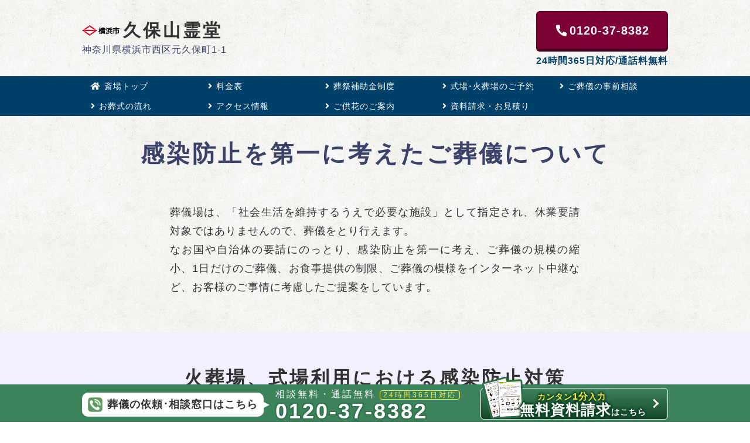

--- FILE ---
content_type: text/html; charset=UTF-8
request_url: https://sai-jyo.net/hall/kuboyamareidou/prevent/
body_size: 8294
content:
<!DOCTYPE html>
<html lang="ja">
<head>
    <meta charset="UTF-8">
    <meta http-equiv="X-UA-Compatible" content="IE=edge">
    <title>【公営】久保山霊堂(横浜市西区) | 感染防止を第一に考えたご葬儀について</title>
        <meta name="format-detection" content="telephone=no">
        <meta name="viewport" content="width=device-width, initial-scale=1" />
            <meta name="description" content="24時間受付窓口。神奈川県横浜市にある葬儀斎場「久保山霊堂の予約」ホームページです。式場や施設概要、ご予約方法、推奨規模や交通案内などをご案内しております。">
        <meta name="keywords" content="久保山霊堂,神奈川県横浜市,葬儀場,斎場,葬祭場">
            <style>
        /* MV背景画像 */
        .top-image1 .image {
            background-image: url("https://sai-jyo.net/wp-content/themes/hall/photo//top_image.jpg");
        }
        </style>
        <!-- /静的ページCSS -->

    <link rel="preconnect" href="https://fonts.googleapis.com">
    <link rel="preconnect" href="https://fonts.gstatic.com" crossorigin>

    <!-- Google Tag Manager -->
    <script>
        (function(w, d, s, l, i) {
            w[l] = w[l] || [];
            w[l].push({
                'gtm.start': new Date().getTime(),
                event: 'gtm.js'
            });
            var f = d.getElementsByTagName(s)[0],
                j = d.createElement(s),
                dl = l != 'dataLayer' ? '&l=' + l : '';
            j.async = true;
            j.src =
                'https://www.googletagmanager.com/gtm.js?id=' + i + dl;
            f.parentNode.insertBefore(j, f);
        })(window, document, 'script', 'dataLayer', 'GTM-5MK8SKP');
    </script>
    <!-- End Google Tag Manager -->

            <!-- Start Visual Website Optimizer Asynchronous Code -->
        <script type='text/javascript'>var _vwo_code=(function(){var account_id=528978,settings_tolerance=2000,library_tolerance=2500,use_existing_jquery=!1,f=!1,d=document;return{use_existing_jquery:function(){return use_existing_jquery},library_tolerance:function(){return library_tolerance},finish:function(){if(!f){f=!0;var a=d.getElementById('_vis_opt_path_hides');if(a)a.parentNode.removeChild(a)}},finished:function(){return f},load:function(a){var b=d.createElement('script');b.src=a;b.type='text/javascript';b.innerText;b.onerror=function(){_vwo_code.finish()};d.getElementsByTagName('head')[0].appendChild(b)},init:function(){settings_timer=setTimeout('_vwo_code.finish()',settings_tolerance);var a=d.createElement('style'),b='body{opacity:0 !important;filter:alpha(opacity=0) !important;background:none !important;}',h=d.getElementsByTagName('head')[0];a.setAttribute('id','_vis_opt_path_hides');a.setAttribute('type','text/css');if(a.styleSheet)a.styleSheet.cssText=b;else a.appendChild(d.createTextNode(b));h.appendChild(a);this.load('//dev.visualwebsiteoptimizer.com/j.php?a='+account_id+'&u='+encodeURIComponent(d.URL)+'&r='+Math.random());return settings_timer}}}());_vwo_settings_timer=_vwo_code.init()</script>
        <!-- End Visual Website Optimizer Asynchronous Code -->
    <meta name='robots' content='max-image-preview:large' />
<link rel='dns-prefetch' href='//ajax.googleapis.com' />
<link rel='dns-prefetch' href='//use.fontawesome.com' />
<link rel='dns-prefetch' href='//fonts.googleapis.com' />
<link rel='stylesheet' id='contact-form-7-css' href='https://sai-jyo.net/wp-content/plugins/contact-form-7/includes/css/styles.css' media='all' />
<link rel='stylesheet' id='laptop-css' href='https://sai-jyo.net/wp-content/themes/hall/scss/laptop.css' media='' />
<link rel='stylesheet' id='fontawesome-css' href='https://use.fontawesome.com/releases/v5.0.8/css/all.css' media='all' />
<link rel='stylesheet' id='google-fonts-css' href='https://fonts.googleapis.com/css2?family=Noto+Sans+JP:wght@100..900&#038;family=Roboto:ital,wght@0,100..900;1,100..900&#038;display=swap' media='all' />
<style id='akismet-widget-style-inline-css'>

			.a-stats {
				--akismet-color-mid-green: #357b49;
				--akismet-color-white: #fff;
				--akismet-color-light-grey: #f6f7f7;

				max-width: 350px;
				width: auto;
			}

			.a-stats * {
				all: unset;
				box-sizing: border-box;
			}

			.a-stats strong {
				font-weight: 600;
			}

			.a-stats a.a-stats__link,
			.a-stats a.a-stats__link:visited,
			.a-stats a.a-stats__link:active {
				background: var(--akismet-color-mid-green);
				border: none;
				box-shadow: none;
				border-radius: 8px;
				color: var(--akismet-color-white);
				cursor: pointer;
				display: block;
				font-family: -apple-system, BlinkMacSystemFont, 'Segoe UI', 'Roboto', 'Oxygen-Sans', 'Ubuntu', 'Cantarell', 'Helvetica Neue', sans-serif;
				font-weight: 500;
				padding: 12px;
				text-align: center;
				text-decoration: none;
				transition: all 0.2s ease;
			}

			/* Extra specificity to deal with TwentyTwentyOne focus style */
			.widget .a-stats a.a-stats__link:focus {
				background: var(--akismet-color-mid-green);
				color: var(--akismet-color-white);
				text-decoration: none;
			}

			.a-stats a.a-stats__link:hover {
				filter: brightness(110%);
				box-shadow: 0 4px 12px rgba(0, 0, 0, 0.06), 0 0 2px rgba(0, 0, 0, 0.16);
			}

			.a-stats .count {
				color: var(--akismet-color-white);
				display: block;
				font-size: 1.5em;
				line-height: 1.4;
				padding: 0 13px;
				white-space: nowrap;
			}
		
</style>
<script src="https://ajax.googleapis.com/ajax/libs/jquery/3.3.1/jquery.min.js" id="jquery-js"></script>
<script src="https://sai-jyo.net/wp-content/themes/hall/assets/js/setting.js" id="setting-js"></script>
<script src="https://sai-jyo.net/wp-content/themes/hall/assets/js/lazysizes.min.js" id="lazysizes-js"></script>
<script src="https://sai-jyo.net/wp-content/themes/hall/assets/js/swiper-bundle.min.js" id="swiper-js"></script>
<link rel="icon" href="https://sai-jyo.net/wp-content/uploads/2020/04/cropped-favicon-32x32.png" sizes="32x32" />
<link rel="icon" href="https://sai-jyo.net/wp-content/uploads/2020/04/cropped-favicon-192x192.png" sizes="192x192" />
<link rel="apple-touch-icon" href="https://sai-jyo.net/wp-content/uploads/2020/04/cropped-favicon-180x180.png" />
<meta name="msapplication-TileImage" content="https://sai-jyo.net/wp-content/uploads/2020/04/cropped-favicon-270x270.png" />
</head>

<body>
    <div class="wrapper">
                <header class="header ">
            <div class="header__top ">
                <div class="header__logo ">
                    <p class="header__logo-title common-title  ">
                        <a href="https://sai-jyo.net/hall/kuboyamareidou/">
                            <img class="is-area" src="https://sai-jyo.net/wp-content/themes/hall/assets/img/logo/kanagawa/yokohama_logo.webp" alt="感染防止を第一に考えたご葬儀について">
                            久保山霊堂                                                    </a>
                    </p>

                                            <p class="header__address">
                            神奈川県横浜市西区元久保町1-1                        </p>
                                    </div>

                <div class="header__box ">
                                            
                                                    <div class="header__cta">
                                <a href="tel:0120-37-8382" onclick="javascript:goog_report_conversion('tel:0120-37-8382');yahoo_report_conversion(undefined);return false;">
                                    <div class="header__cta-box">
                                        <div class="header__cta-tel">
                                            <p class="telIcon">0120-37-8382</p>
                                        </div>
                                    </div>
                                </a>
                                <p class="header__cta-text">24時間365日対応/通話料無料</p>
                            </div>
                                                            </div>
            </div>

                            
                                    <nav class="gNaviPC">
                        <ul>
    <li><a href="https://sai-jyo.net/hall/kuboyamareidou/"><i class="fa fa-home"></i>斎場トップ</a></li>

            <li><a href="https://sai-jyo.net/hall/kuboyamareidou/cost/"><i class="fa fa-angle-right"></i>料金表</a></li>
    
                    <li>
                    <a href="https://sai-jyo.net/hall/kuboyamareidou/subsidy/">
                        <i class="fa fa-angle-right"></i>葬祭補助金制度                    </a>
                </li>
                            <li>
                    <a href="https://sai-jyo.net/hall/kuboyamareidou/hurry/">
                        <i class="fa fa-angle-right"></i>式場･火葬場のご予約                    </a>
                </li>
                            <li>
                    <a href="https://sai-jyo.net/hall/kuboyamareidou/counsel/">
                        <i class="fa fa-angle-right"></i>ご葬儀の事前相談                    </a>
                </li>
                            <li>
                    <a href="https://sai-jyo.net/hall/kuboyamareidou/flow/">
                        <i class="fa fa-angle-right"></i>お葬式の流れ                    </a>
                </li>
                            <li>
                    <a href="https://sai-jyo.net/hall/kuboyamareidou/access/">
                        <i class="fa fa-angle-right"></i>アクセス情報                    </a>
                </li>
                            <li>
                    <a href="https://sai-jyo.net/hall/kuboyamareidou/kyouka/">
                        <i class="fa fa-angle-right"></i>ご供花のご案内                    </a>
                </li>
                <li><a href="https://sai-jyo.net/contact"><i class="fa fa-angle-right"></i>資料請求・お見積り</a></li>
</ul>                    </nav>
                            
                    </header>
<body>
    <div class="wrapper">
        <main id="prevent" class="staticMain">

            <h1 class="pageTitle">
                感染防止を第一に考えたご葬儀について            </h1>

            
<section class="container width700">



<p>葬儀場は、「社会生活を維持するうえで必要な施設」として指定され、休業要請対象ではありませんので、葬儀をとり行えます。</p>



<p>なお国や自治体の要請にのっとり、感染防止を第一に考え、ご葬儀の規模の縮小、1日だけのご葬儀、お食事提供の制限、ご葬儀の模様をインターネット中継など、お客様のご事情に考慮したご提案をしています。</p>



</section>



<section class="guidelines">
	<div class="container width700">
		<h2>火葬場、式場利用における感染防止対策</h2>
		<p class="txt">利用に制限がございますが、国、自治体の方針に対応しながらご葬儀を執り行っています。</p>
		<ul id="covid19">
		<li>主な感染予防対策（消毒液の設置や換気など）</li>
		<li>お食事の代わりにカタログギフトを渡す</li>
		<li>お打ち合わせは対面を避けてパソコン、スマホで</li>
		</ul>
		<p class="btnTxt">その他の感染防止対策についてはお問い合わせください</p>
		        <div class="staticCV">
        <div class="tel">
            <a href="tel:0120-37-8382" onclick="javascript:goog_report_conversion('tel:0120-37-8382');yahoo_report_conversion(undefined)">
                <p>0120-37-8382</p>
                <p>通話料無料・24時間365日</p>
            </a>
        </div>
        <div class="mail">
            <a href="https://sai-jyo.net/contact/">
                <p>資料請求・お見積り</p>
                <p class="sub">カンタン入力1分で無料お届け</p>
            </a>
        </div>
    </div>
    
	</div>
</section>



<section class="container width700">



<h2 class="wp-block-heading">お客様へ</h2>



<h3 class="wp-block-heading">お葬式でのマスク着用を推奨しています</h3>



<p class="mb50">通夜と葬儀・告別式、ご焼香に際してもマスク着用はマナー違反ではありません。<br>喪家様におかれましては、訃報連絡書にも「参列の方々には感染予防のためマスクの着用を推奨しています」と記載することを推奨しています。</p>



<h3 class="wp-block-heading">ご参列者様には手先消毒のご協力をお願いしています</h3>



<p class="mb50">葬儀会場の入口に手指消毒用の薬剤を設置、ご参列者の方に手指消毒をお願いいたします。<br>また、葬儀スタッフは吹き取り除菌用の薬剤を使い、小まめな拭き取りを行います。<br>葬儀会場に拭き取り除菌のボトルを用意し、受付および親族控室への設置を義務化いたします。<br>お客様への飲食物のご提供については、お食事の配膳スタッフ等も含め、事前に手指等の消毒を徹底いたします。</p>



</section>
        </main>
            <div class="breadcrumb">
        <nav>
            <ol class="auto unit">
                                    <li>
                                                    <a href="https://sai-jyo.net/hall/kuboyamareidou/">
                                                    <span>久保山霊堂</span>
                                                    </a>
                                            </li>
                                    <li>
                                                    <span>感染防止を第一に考えたご葬儀について</span>
                                            </li>
                            </ol>
        </nav>
    </div>

    <!-- パンくず構造化データ -->
    <script type="application/ld+json">
        {
    "@context": "https://schema.org",
    "@type": "BreadcrumbList",
    "itemListElement": [
        {
            "@type": "ListItem",
            "position": 1,
            "name": "久保山霊堂",
            "item": "https://sai-jyo.net/hall/kuboyamareidou/"
        },
        {
            "@type": "ListItem",
            "position": 2,
            "name": "感染防止を第一に考えたご葬儀について",
            "item": "https://sai-jyo.net/hall/kuboyamareidou/prevent/"
        }
    ]
}    </script>
        <p class="page-top"><a href="#"><i class="fas fa-chevron-up"></i></a></p>

    
    <footer>
        <section class="footer">
            <div class="container">
                                    <p class="pageBack"><a href="https://sai-jyo.net/hall/kuboyamareidou/"><i class="fas fa-arrow-left"></i> 久保山霊堂トップへ戻る</a></p>
                                <ul>
                                            <li><a href="https://sai-jyo.net/hall/kuboyamareidou/cost/">料金表</a></li>
                    
                                                    <li>
                                    <a href="https://sai-jyo.net/hall/kuboyamareidou/subsidy/">
                                        葬祭補助金制度                                    </a>
                                </li>
                                                            <li>
                                    <a href="https://sai-jyo.net/hall/kuboyamareidou/hurry/">
                                        式場･火葬場のご予約                                    </a>
                                </li>
                                                            <li>
                                    <a href="https://sai-jyo.net/hall/kuboyamareidou/counsel/">
                                        ご葬儀の事前相談                                    </a>
                                </li>
                                                            <li>
                                    <a href="https://sai-jyo.net/hall/kuboyamareidou/flow/">
                                        お葬式の流れ                                    </a>
                                </li>
                                                            <li>
                                    <a href="https://sai-jyo.net/hall/kuboyamareidou/access/">
                                        アクセス情報                                    </a>
                                </li>
                                                            <li>
                                    <a href="https://sai-jyo.net/hall/kuboyamareidou/kyouka/">
                                        ご供花のご案内                                    </a>
                                </li>
                                                <li><a href="https://sai-jyo.net/contact/">資料請求・お見積り</a></li>
                    <li><a href="https://sai-jyo.net/hall/kuboyamareidou/law/">特定商取引法に関する表示</a></li>
                    <li><a href="https://sai-jyo.net/hall/kuboyamareidou/privacy/">プライバシーポリシー</a> </li>
                </ul>
                <div class="footer-inner ">
                    <p class="copyright">Copyright &copy; 2026 運営事務局 <br class="sp">All rights reserved.</p>
                </div>
                <!-- /.footer-inner -->
            </div>
            <!-- /.container -->
        </section>
        <!-- /.footer -->
    </footer>
    </div>

    <!-- PC用固定バナー -->
    <p class="fixSideBanner">
        <a id="form-sideFixed" href="https://sai-jyo.net/contact/">
        <img src="https://sai-jyo.net/wp-content/themes/hall/assets/img/fix_side_banner.png" alt="資料請求"></a>
    </p>
    <!-- /PC用固定バナー -->

    <!-- PC用固定フッター -->
            <div id="pcFixFooter">
            <ul>
                <li class="balloon">
                    <img class="icon" src="https://sai-jyo.net/wp-content/themes/hall/assets/img/icon_foottel.png" alt="電話">
                                            葬儀の依頼･相談窓口はこちら
                                    </li>
                <li class="telBtn">
                    <a href="tel:0120-37-8382" onclick="javascript:goog_report_conversion('tel:0120-37-8382');yahoo_report_conversion(undefined);return false;">
                        <p class="h24">相談無料・通話無料 <span>24時間365日対応</span></p>
                        <p class="num">0120-37-8382</p>
                    </a>
                </li>
                <li class="mailBtn">
                    <a id="form-footerFixed" href="https://sai-jyo.net/contact/">
                        <img src="https://sai-jyo.net/wp-content/themes/hall/assets/img/icon_files.png" width="72px" height="auto">
                        <p><span class="sub sub_yellow">カンタン<span class="sub_b">1分</span>入力</span><br>無料資料請求<span class="sub">はこちら</span></p>
                    </a>
                </li>
            </ul>
        </div>
        <!-- /PC用固定フッター -->

    <!-- SP用固定フッター -->
    <nav id="fixFooter" class="fixFooter">
                    <h4>葬儀の依頼･相談窓口はこちら</h4>
                <ul class="fixBtn">
            <li class="telBtn">
                <a href="tel:0120-37-8382" onclick="javascript:goog_report_conversion('tel:0120-37-8382');yahoo_report_conversion(undefined);return false;">緊急窓口<br /><span class="footxt">深夜･休日もつながる</span></a>
            </li>
            <li class="lineBtn">
                <a href="https://lin.ee/wv2Mzuv" target="_blank">火葬場予約<br /><span class="footxt">空き状況がすぐわかる</span></a>
            </li>
        </ul>
    </nav>
    <!-- /SP用固定フッター -->


<script src="https://sai-jyo.net/wp-includes/js/dist/hooks.min.js" id="wp-hooks-js"></script>
<script src="https://sai-jyo.net/wp-includes/js/dist/i18n.min.js" id="wp-i18n-js"></script>
<script id="wp-i18n-js-after">
wp.i18n.setLocaleData( { 'text direction\u0004ltr': [ 'ltr' ] } );
</script>
<script src="https://sai-jyo.net/wp-content/plugins/contact-form-7/includes/swv/js/index.js" id="swv-js"></script>
<script id="contact-form-7-js-translations">
( function( domain, translations ) {
	var localeData = translations.locale_data[ domain ] || translations.locale_data.messages;
	localeData[""].domain = domain;
	wp.i18n.setLocaleData( localeData, domain );
} )( "contact-form-7", {"translation-revision-date":"2025-02-18 07:36:32+0000","generator":"GlotPress\/4.0.1","domain":"messages","locale_data":{"messages":{"":{"domain":"messages","plural-forms":"nplurals=1; plural=0;","lang":"ja_JP"},"This contact form is placed in the wrong place.":["\u3053\u306e\u30b3\u30f3\u30bf\u30af\u30c8\u30d5\u30a9\u30fc\u30e0\u306f\u9593\u9055\u3063\u305f\u4f4d\u7f6e\u306b\u7f6e\u304b\u308c\u3066\u3044\u307e\u3059\u3002"],"Error:":["\u30a8\u30e9\u30fc:"]}},"comment":{"reference":"includes\/js\/index.js"}} );
</script>
<script id="contact-form-7-js-before">
var wpcf7 = {
    "api": {
        "root": "https:\/\/sai-jyo.net\/wp-json\/",
        "namespace": "contact-form-7\/v1"
    }
};
</script>
<script src="https://sai-jyo.net/wp-content/plugins/contact-form-7/includes/js/index.js" id="contact-form-7-js"></script>

<!-- 送信完了ページに遷移する -->
<script>
document.addEventListener('wpcf7mailsent', function(event) {
const inputs = event.detail.inputs;
const data = {};

// 入力値を整形して dataLayer に渡す
inputs.forEach(function(input) {
    switch(input.name) {
    case 'customer_name':
        data.layer_member_name = input.value;
        break;
    case 'customer_mail':
        data.customer_mail = input.value;
        break;
    case 'customer_phone':
        data.customer_phone = input.value;
        break;
    case 'customer_address':
        data.customer_address = input.value;
        break;
    case 'new_countA':
        data.new_countA = input.value;
        break;
    // 必要な分だけ追加
    }
});

// gclid の取得
const gclidRecord = JSON.parse(localStorage.getItem('gclid'));
const gclidValue = gclidRecord && new Date().getTime() < gclidRecord.expiryDate ? gclidRecord.value : '';
data.gclid = gclidValue;

// dataLayer にプッシュ（GTMで取得可能）
window.dataLayer = window.dataLayer || [];
window.dataLayer.push(data);

// 任意：サンクスページに遷移
window.location.href = 'https://sai-jyo.net/thanks/';
}, false);
</script>

<!-- お知らせアコーディオン -->
<script type="text/javascript">
    //アコーディオンをクリックした時の動作
    $('.title').on('click', function() { //タイトル要素をクリックしたら
        var findElm = $(this).next(".box"); //直後のアコーディオンを行うエリアを取得し
        $(findElm).slideToggle(); //アコーディオンの上下動作
        if ($(this).hasClass('close')) { //タイトル要素にクラス名closeがあれば
            $(this).removeClass('close'); //クラス名を除去し
        } else { //それ以外は
            $(this).addClass('close'); //クラス名closeを付与
        }
    });
</script>
<!-- /お知らせアコーディオン -->

<!-- Swiper -->
<script type="text/javascript">
    const swiper = new Swiper(".swiper", {
        navigation: {
            nextEl: ".swiper-button-next",
            prevEl: ".swiper-button-prev",
        },
        pagination: {
            el: ".swiper-pagination",
            type: "bullets",
            clickable: "clickable",
        },
        loop: true, //繰り返し指定
        spaceBetween: 2, //スライド感の余白
        centeredSlides: true, //スライダーの最初と最後に余白を追加せずスライドが真ん中に配置される
        slidesPerView: 1.2, //一度に表示するスライド枚数
        breakpoints: {
            // 768px以上の場合
            768: {
                slidesPerView: 1.5,
                spaceBetween: 10,
            }
        }
    });
</script>
<!-- /Swiper -->

<!-- Yahoo!タグマネージャータグ -->
<script type="text/javascript">
    (function() {
        var tagjs = document.createElement("script");
        var s = document.getElementsByTagName("script")[0];
        tagjs.async = true;
        tagjs.src = "//s.yjtag.jp/tag.js#site=RoX4Ujw&referrer=" + encodeURIComponent(document.location.href) + "";
        s.parentNode.insertBefore(tagjs, s);
    }());
</script>
<noscript>
    <iframe src="//b.yjtag.jp/iframe?c=RoX4Ujw" width="1" height="1" frameborder="0" scrolling="no" marginheight="0" marginwidth="0"></iframe>
</noscript>
<!-- /Yahoo!タグマネージャータグ -->

<!-- Yahoo!リターゲティングタグ -->
<script async src="https://s.yimg.jp/images/listing/tool/cv/ytag.js"></script>
<script>
    window.yjDataLayer = window.yjDataLayer || [];

    function ytag() {
        yjDataLayer.push(arguments);
    }
    ytag({
        "type": "yss_retargeting",
        "config": {
            "yahoo_ss_retargeting_id": "1001247088",
            "yahoo_sstag_custom_params": {}
        }
    });
</script>
<!-- /Yahoo!リターゲティングタグ -->

<!-- SiTestトラッキングコード -->
<script src="//sitest.jp/tracking/sitest_js?p=634f4b4527c16" async></script>
<!-- /SiTestトラッキングコード -->

</body>

</html>

--- FILE ---
content_type: application/x-javascript
request_url: https://analyze.pro.research-artisan.com/track/tracker.php?ucd=18092600006889044211&hid=0&vcd=11d12981bb74f316fbc3595092e6fada.20260201_20260201&tp=0&rf=&ur=https%3A%2F%2Fsai-jyo.net%2Fhall%2Fkuboyamareidou%2Fprevent%2F&ti=%E3%80%90%E5%85%AC%E5%96%B6%E3%80%91%E4%B9%85%E4%BF%9D%E5%B1%B1%E9%9C%8A%E5%A0%82(%E6%A8%AA%E6%B5%9C%E5%B8%82%E8%A5%BF%E5%8C%BA)%20%7C%20%E6%84%9F%E6%9F%93%E9%98%B2%E6%AD%A2%E3%82%92%E7%AC%AC%E4%B8%80%E3%81%AB%E8%80%83%E3%81%88%E3%81%9F%E3%81%94%E8%91%AC%E5%84%80%E3%81%AB%E3%81%A4%E3%81%84%E3%81%A6&sw=1280&sh=720&sc=24&ce=1&stc=1769909382639&stt=0&ecr=1&dnt=0&bdnt=0&dpc=0&cvf=0&s=27&nv=1
body_size: 150
content:
!function(){var d,a;void 0!==window._RaTracker&&(a=(d=window._RaTracker).vCd.slice(0,d.vCd.indexOf("_"))+"_20260201",d.C1||d.sCk("_ra_vcd",a,"/"))}();

--- FILE ---
content_type: application/javascript
request_url: https://sai-jyo.net/wp-content/themes/hall/assets/js/setting.js
body_size: 1946
content:
$(window).on('scroll', function () {
    if ($(window).scrollTop() > 100) {
        $('.headerSp').addClass('shadow');
    } else {
        $('.headerSp').removeClass('shadow');
    }
});


const Home = {
    calendarDatepicker: function () {
        if ($(".msbs_calendar").length > 0) {
            const currentYear = new Date().getFullYear();

            $('.msbs_calendar').datepicker({
                altField: '#result',  // 入力結果の表示箇所
                altFormat: "yy/mm/dd(D)",  // 入力結果の表示方法 Dは曜日の省略形、DDは省略なし
                currentText: "Now",  // Todayボタンテキストを置換
                dateFormat: "yy/mm/dd(D)",  // 2021/08/27(Fri)
                duration: 100,  // 500ミリ秒かけて表示
                firstDay: 1,  // 週を月曜日から始める
                showAnim: 'slideDown',  // スライドダウンでカレンダー表示
                showButtonPanel: true,  // カレンダーにボタンを表示させるか
                showOtherMonths: true,  // 当月カレンダーに前後月の日を表示
                changeYear: true,  // 当月カレンダーに前後月の日を表示
                changeMonth: true,  // 当月カレンダーに前後月の日を表示
                yearRange: `1950:${currentYear}`, // 年の範囲を1950年から現在の年に設定
                minDate: new Date(1950, 0, 1),    // 選択可能な最小日付
                maxDate: new Date(currentYear, 11, 31) // 選択可能な最大日付を現在の年の最後の日に設定
            });
        };
    },
    checkHoneypot: function (fromType) {
        fromType.on('submit', function (event) {
            fromType.find(':input').each(function () {
                const name = $(this).attr('name');
                const value = $(this).val();
                if (name === 'honeypot') {
                    if (value !== '') {
                        event.preventDefault();
                        alert("送信に失敗しました。");
                        return false;
                    }
                    return true;
                }
            });
        });
    },
    pageListCopyHtmlBtn: function () {
        const copyHtmlBtn = $('.copy-html-btn');

        if (copyHtmlBtn.length === 0) return false;

        copyHtmlBtn.on('click', function () {
            const clipboardText = $(this).next('textarea').val();
            const target = $(this);

            navigator.clipboard.writeText(clipboardText).then(function () {
                target.text('コピーしました');
                setTimeout(function () { target.text('HTMLをコピー') }, 1500);
            }, function () {
                console.log('writeText NG, copy NG');
            });
        });
    }
}

$(function () {
    /* 固定フッターのフェードイン */
    $("#fixFooter").hide();
    $(".page-top").hide();

    $(window).on('scroll', function () {
        if ($(this).scrollTop() > 300) {
            $("#fixFooter").fadeIn();
            $(".page-top").fadeIn();
            $(".fixSideBanner").addClass("fadein");
        } else {
            $("#fixFooter").fadeOut();
            $(".page-top").fadeOut();
            $(".fixSideBanner").removeClass("fadein");
        }
    });

    Home.calendarDatepicker();
    Home.checkHoneypot($('#kyouka_post_form'));

    // listページのテーブルタグをコピペ
    Home.pageListCopyHtmlBtn();

    /* SP用ナビゲーション */
    $('.navToggle').on('click', function () {
        $(this).toggleClass('active');

        if ($(this).hasClass('active')) {
            $('.gNavi').addClass('active');
        } else {
            $('.gNavi').removeClass('active');
        }
    });

    /* accordion */
    var $accBtn = $('.acdBtn'),
        $accContents = $('.acdContents');

    $accContents.hide(); //contentsを全て隠す
    $accBtn.each(function () {
        $(this).on('click', function (e) {
            e.preventDefault(); //aタグのリンク無効化
            $(this).toggleClass('is-active').next().slideToggle(); //クラスを追加してすぐ次の要素をスライド
        });
    });

    /* スムーズスクロール部分の記述 */
    // #で始まるアンカーをクリックした場合に処理
    $('a[href^="#"]').on('click', function () {
        // スクロールの速度
        var speed = 1000; // ミリ秒
        // アンカーの値取得
        var href = $(this).attr("href");
        // 移動先を取得
        var target = $(href == "#" || href == "" ? 'html' : href);
        // 移動先を数値で取得
        var position = target.offset().top;
        // スムーススクロール
        $('body,html').animate({
            scrollTop: position
        }, speed, 'swing');
        return false;
    });
});